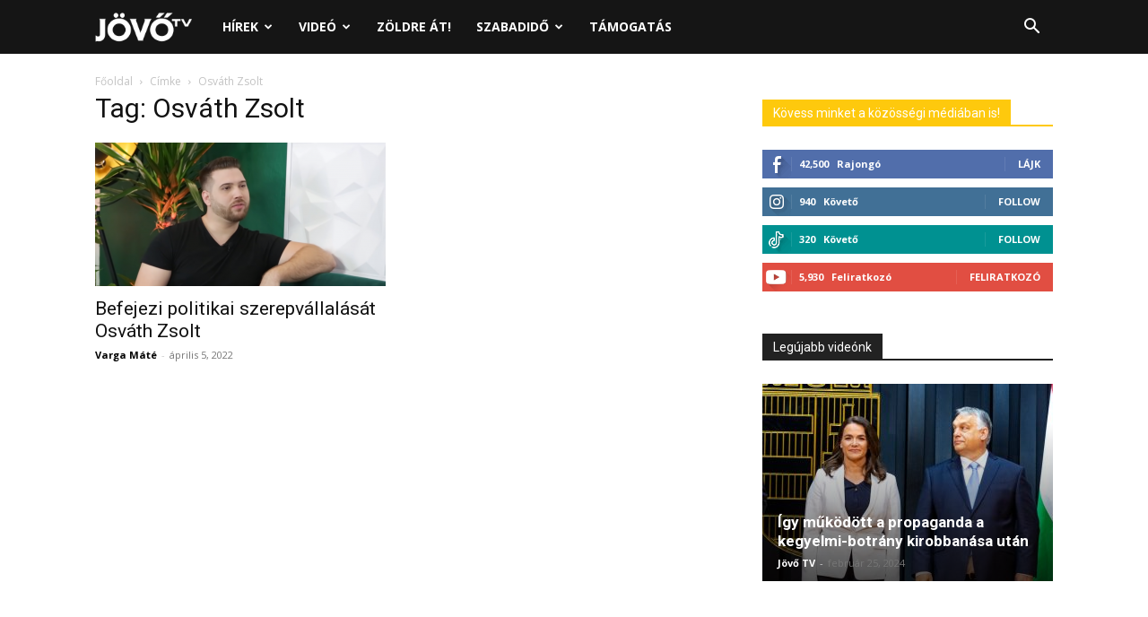

--- FILE ---
content_type: text/html; charset=utf-8
request_url: https://www.google.com/recaptcha/api2/aframe
body_size: 268
content:
<!DOCTYPE HTML><html><head><meta http-equiv="content-type" content="text/html; charset=UTF-8"></head><body><script nonce="Y7L_t1-UJi2DEDqMBjHaHA">/** Anti-fraud and anti-abuse applications only. See google.com/recaptcha */ try{var clients={'sodar':'https://pagead2.googlesyndication.com/pagead/sodar?'};window.addEventListener("message",function(a){try{if(a.source===window.parent){var b=JSON.parse(a.data);var c=clients[b['id']];if(c){var d=document.createElement('img');d.src=c+b['params']+'&rc='+(localStorage.getItem("rc::a")?sessionStorage.getItem("rc::b"):"");window.document.body.appendChild(d);sessionStorage.setItem("rc::e",parseInt(sessionStorage.getItem("rc::e")||0)+1);localStorage.setItem("rc::h",'1768501418690');}}}catch(b){}});window.parent.postMessage("_grecaptcha_ready", "*");}catch(b){}</script></body></html>